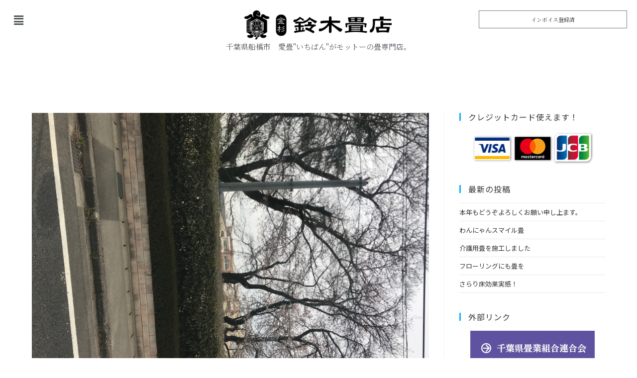

--- FILE ---
content_type: text/css
request_url: https://suzutata.jp/wp-content/uploads/elementor/css/post-3630.css?ver=1712109912
body_size: 935
content:
.elementor-3630 .elementor-element.elementor-element-2d95d72{--display:flex;--flex-direction:row;--container-widget-width:calc( ( 1 - var( --container-widget-flex-grow ) ) * 100% );--container-widget-height:100%;--container-widget-flex-grow:1;--container-widget-align-self:stretch;--justify-content:center;--align-items:flex-start;--background-transition:0.3s;--padding-block-start:20px;--padding-block-end:20px;--padding-inline-start:20px;--padding-inline-end:20px;}.elementor-3630 .elementor-element.elementor-element-2d95d72:not(.elementor-motion-effects-element-type-background), .elementor-3630 .elementor-element.elementor-element-2d95d72 > .elementor-motion-effects-container > .elementor-motion-effects-layer{background-color:#226153;}.elementor-3630 .elementor-element.elementor-element-2d95d72, .elementor-3630 .elementor-element.elementor-element-2d95d72::before{--border-transition:0.3s;}.elementor-3630 .elementor-element.elementor-element-027a5a2{--display:flex;--background-transition:0.3s;}.elementor-3630 .elementor-element.elementor-element-76f64ab{--display:flex;--gap:8px 8px;--background-transition:0.3s;--padding-block-start:0px;--padding-block-end:0px;--padding-inline-start:0px;--padding-inline-end:0px;}.elementor-3630 .elementor-element.elementor-element-5bd03c5 .elementor-heading-title, .elementor-3630 .elementor-element.elementor-element-5bd03c5 .hfe-heading a{font-size:25px;font-weight:600;}.elementor-3630 .elementor-element.elementor-element-5bd03c5 .hfe-heading-text{color:#FFFFFF;}.elementor-3630 .elementor-element.elementor-element-5bd03c5 .hfe-icon i{color:#FFFFFF;}.elementor-3630 .elementor-element.elementor-element-5bd03c5 .hfe-icon svg{fill:#FFFFFF;}.elementor-3630 .elementor-element.elementor-element-9e74bb6{color:#FFFFFF;font-family:"Noto Sans JP", Sans-serif;font-size:13px;font-weight:400;}.elementor-3630 .elementor-element.elementor-element-e7614c4{color:#FFFFFF;font-family:"Noto Sans JP", Sans-serif;font-size:16px;font-weight:400;}.elementor-3630 .elementor-element.elementor-element-34e2b49{color:#FFFFFF;font-family:"Noto Sans JP", Sans-serif;font-size:18px;font-weight:400;}.elementor-3630 .elementor-element.elementor-element-0004d5a{--display:flex;--background-transition:0.3s;}.elementor-3630 .elementor-element.elementor-element-edd709b .elementor-button{font-family:"Noto Serif JP", Sans-serif;font-size:18px;font-weight:600;fill:#616161;color:#616161;background-color:#FFFFFF;border-style:solid;border-width:1px 1px 1px 1px;border-color:#949494;border-radius:0px 0px 0px 0px;padding:30px 20px 30px 20px;}.elementor-3630 .elementor-element.elementor-element-edd709b .elementor-button:hover, .elementor-3630 .elementor-element.elementor-element-edd709b .elementor-button:focus{color:#FFFFFF;background-color:#26B9AC;border-color:#26B9AC;}.elementor-3630 .elementor-element.elementor-element-edd709b .elementor-button:hover svg, .elementor-3630 .elementor-element.elementor-element-edd709b .elementor-button:focus svg{fill:#FFFFFF;}.elementor-3630 .elementor-element.elementor-element-c898cc4{--display:flex;--gap:5px 5px;--background-transition:0.3s;--padding-block-start:20px;--padding-block-end:20px;--padding-inline-start:20px;--padding-inline-end:20px;}.elementor-3630 .elementor-element.elementor-element-c898cc4:not(.elementor-motion-effects-element-type-background), .elementor-3630 .elementor-element.elementor-element-c898cc4 > .elementor-motion-effects-container > .elementor-motion-effects-layer{background-color:#448D7D;}.elementor-3630 .elementor-element.elementor-element-c898cc4, .elementor-3630 .elementor-element.elementor-element-c898cc4::before{--border-transition:0.3s;}.elementor-3630 .elementor-element.elementor-element-c83dc1d{text-align:center;}.elementor-3630 .elementor-element.elementor-element-c83dc1d .elementor-heading-title{color:#FFFFFF;}.elementor-3630 .elementor-element.elementor-element-ff1b6da{--display:flex;--gap:10px 10px;--background-transition:0.3s;}.elementor-3630 .elementor-element.elementor-element-d7aa5f9 .elementor-heading-title{color:#FFFFFF;}.elementor-3630 .elementor-element.elementor-element-d7aa5f9 > .elementor-widget-container{padding:0px 0px 5px 0px;border-style:dotted;border-width:0px 0px 1px 0px;border-color:#FFFFFF;}.elementor-3630 .elementor-element.elementor-element-5a8f7ce .elementor-button{font-family:"Noto Serif JP", Sans-serif;font-size:18px;font-weight:600;background-color:#41006B;border-radius:0px 0px 0px 0px;padding:20px 20px 20px 20px;}.elementor-3630 .elementor-element.elementor-element-e704e8d .elementor-button{font-family:"Noto Serif JP", Sans-serif;font-size:18px;font-weight:600;background-color:#41006B;border-radius:0px 0px 0px 0px;padding:20px 20px 20px 20px;}.elementor-3630 .elementor-element.elementor-element-1b57334 .elementor-button{font-family:"Noto Serif JP", Sans-serif;font-size:18px;font-weight:600;background-color:#0086D8;border-radius:0px 0px 0px 0px;padding:20px 20px 20px 20px;}.elementor-3630 .elementor-element.elementor-element-880daf4{--display:flex;--flex-direction:row;--container-widget-width:initial;--container-widget-height:100%;--container-widget-flex-grow:1;--container-widget-align-self:stretch;--background-transition:0.3s;--padding-block-start:0px;--padding-block-end:0px;--padding-inline-start:0px;--padding-inline-end:0px;}.elementor-3630 .elementor-element.elementor-element-880daf4:not(.elementor-motion-effects-element-type-background), .elementor-3630 .elementor-element.elementor-element-880daf4 > .elementor-motion-effects-container > .elementor-motion-effects-layer{background-color:#000000;}.elementor-3630 .elementor-element.elementor-element-880daf4, .elementor-3630 .elementor-element.elementor-element-880daf4::before{--border-transition:0.3s;}.elementor-3630 .elementor-element.elementor-element-ce78cfd{--display:flex;--flex-direction:column;--container-widget-width:calc( ( 1 - var( --container-widget-flex-grow ) ) * 100% );--container-widget-height:initial;--container-widget-flex-grow:0;--container-widget-align-self:initial;--justify-content:center;--align-items:center;--background-transition:0.3s;}.elementor-3630 .elementor-element.elementor-element-eeee975 .hfe-copyright-wrapper a, .elementor-3630 .elementor-element.elementor-element-eeee975 .hfe-copyright-wrapper{color:#FFFFFF;}@media(min-width:768px){.elementor-3630 .elementor-element.elementor-element-2d95d72{--content-width:1300px;}}